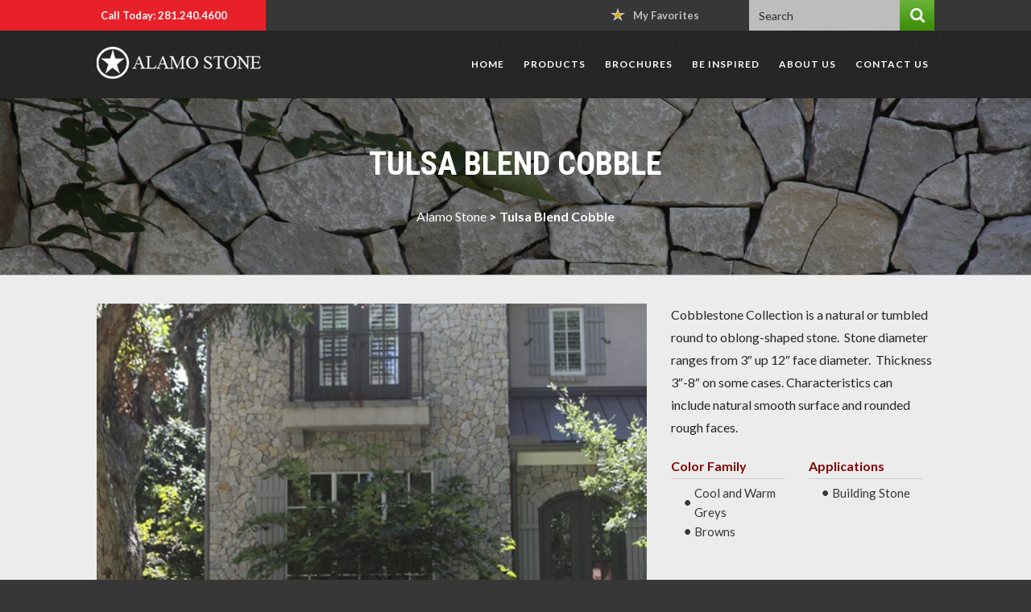

--- FILE ---
content_type: text/html; charset=UTF-8
request_url: https://alamostone.com/product/tulsa-blend-cobble/
body_size: 11317
content:
<!DOCTYPE html>
<!--[if IE 7]>
<html class="ie ie7" lang="en-US">
<![endif]-->
<!--[if IE 8]>
<html class="ie ie8" lang="en-US">
<![endif]-->
<!--[if !(IE 7) & !(IE 8)]><!-->
<html lang="en-US">
<!--<![endif]-->
<head>
<meta charset="UTF-8">
<meta name="viewport" content="width=device-width">
<title>Tulsa Blend Cobble - Alamo Stone</title>
<link rel="profile" href="http://gmpg.org/xfn/11">
<link rel="pingback" href="https://alamostone.com/xmlrpc.php">
<link rel="shortcut icon" href="https://alamostone.com/favicon.ico" type="image/x-icon" /><!-- Favi -->    
<!--include css script files etc.-->
<link rel="stylesheet" type="text/css" href='//alamostone.com/wp-content/cache/wpfc-minified/fi9y6e2l/6eb4k.css'/>
<link rel="stylesheet" type="text/css" href='//alamostone.com/wp-content/cache/wpfc-minified/f4jj10sa/6eb4k.css'/>
<link rel="stylesheet" type="text/css" href='//alamostone.com/wp-content/cache/wpfc-minified/lns3gy2v/6eb4k.css'/>
<link rel="stylesheet" type="text/css" href='//alamostone.com/wp-content/cache/wpfc-minified/3249dzng/6eb4k.css'/>
<link rel="stylesheet" href="//maxcdn.bootstrapcdn.com/font-awesome/4.7.0/css/font-awesome.min.css">
<!--<script type="text/javascript" src="https://alamostone.com/wp-content/themes/alamo/javascripts/jquery-1.9.1.min.js"></script>-->
<!--fancy box files-->
<link rel="stylesheet" type="text/css" href='//alamostone.com/wp-content/cache/wpfc-minified/d2kt5h46/6eb4k.css' media="screen" />
<meta name='robots' content='index, follow, max-image-preview:large, max-snippet:-1, max-video-preview:-1' />
<!-- This site is optimized with the Yoast SEO plugin v26.5 - https://yoast.com/wordpress/plugins/seo/ -->
<link rel="canonical" href="https://alamostone.com/product/tulsa-blend-cobble/" />
<meta property="og:locale" content="en_US" />
<meta property="og:type" content="article" />
<meta property="og:title" content="Tulsa Blend Cobble - Alamo Stone" />
<meta property="og:description" content="Cobblestone Collection is a natural or tumbled round to oblong-shaped stone.  Stone diameter ranges from 3&#8243; up 12&#8243; face diameter.  Thickness 3&#8243;-8&#8243; on some cases. Characteristics can include natural smooth surface and rounded rough faces." />
<meta property="og:url" content="https://alamostone.com/product/tulsa-blend-cobble/" />
<meta property="og:site_name" content="Alamo Stone" />
<meta property="article:publisher" content="https://www.facebook.com/stonebyalamo" />
<meta property="article:modified_time" content="2016-03-15T19:54:00+00:00" />
<meta property="og:image" content="https://alamostone.com/wp-content/uploads/2015/12/IMG_6790.jpg" />
<meta property="og:image:width" content="509" />
<meta property="og:image:height" content="340" />
<meta property="og:image:type" content="image/jpeg" />
<meta name="twitter:card" content="summary_large_image" />
<meta name="twitter:site" content="@stonebyalamo" />
<script type="application/ld+json" class="yoast-schema-graph">{"@context":"https://schema.org","@graph":[{"@type":"WebPage","@id":"https://alamostone.com/product/tulsa-blend-cobble/","url":"https://alamostone.com/product/tulsa-blend-cobble/","name":"Tulsa Blend Cobble - Alamo Stone","isPartOf":{"@id":"https://alamostone.com/#website"},"primaryImageOfPage":{"@id":"https://alamostone.com/product/tulsa-blend-cobble/#primaryimage"},"image":{"@id":"https://alamostone.com/product/tulsa-blend-cobble/#primaryimage"},"thumbnailUrl":"https://alamostone.com/wp-content/uploads/2015/12/IMG_6790.jpg","datePublished":"2015-12-16T15:35:37+00:00","dateModified":"2016-03-15T19:54:00+00:00","breadcrumb":{"@id":"https://alamostone.com/product/tulsa-blend-cobble/#breadcrumb"},"inLanguage":"en-US","potentialAction":[{"@type":"ReadAction","target":["https://alamostone.com/product/tulsa-blend-cobble/"]}]},{"@type":"ImageObject","inLanguage":"en-US","@id":"https://alamostone.com/product/tulsa-blend-cobble/#primaryimage","url":"https://alamostone.com/wp-content/uploads/2015/12/IMG_6790.jpg","contentUrl":"https://alamostone.com/wp-content/uploads/2015/12/IMG_6790.jpg","width":509,"height":340},{"@type":"BreadcrumbList","@id":"https://alamostone.com/product/tulsa-blend-cobble/#breadcrumb","itemListElement":[{"@type":"ListItem","position":1,"name":"Home","item":"https://alamostone.com/"},{"@type":"ListItem","position":2,"name":"Tulsa Blend Cobble"}]},{"@type":"WebSite","@id":"https://alamostone.com/#website","url":"https://alamostone.com/","name":"Alamo Stone","description":"","potentialAction":[{"@type":"SearchAction","target":{"@type":"EntryPoint","urlTemplate":"https://alamostone.com/?s={search_term_string}"},"query-input":{"@type":"PropertyValueSpecification","valueRequired":true,"valueName":"search_term_string"}}],"inLanguage":"en-US"}]}</script>
<!-- / Yoast SEO plugin. -->
<link rel="alternate" title="oEmbed (JSON)" type="application/json+oembed" href="https://alamostone.com/wp-json/oembed/1.0/embed?url=https%3A%2F%2Falamostone.com%2Fproduct%2Ftulsa-blend-cobble%2F" />
<link rel="alternate" title="oEmbed (XML)" type="text/xml+oembed" href="https://alamostone.com/wp-json/oembed/1.0/embed?url=https%3A%2F%2Falamostone.com%2Fproduct%2Ftulsa-blend-cobble%2F&#038;format=xml" />
<style id='wp-img-auto-sizes-contain-inline-css' type='text/css'>
img:is([sizes=auto i],[sizes^="auto," i]){contain-intrinsic-size:3000px 1500px}
/*# sourceURL=wp-img-auto-sizes-contain-inline-css */
</style>
<style id='wp-block-library-inline-css' type='text/css'>
:root{--wp-block-synced-color:#7a00df;--wp-block-synced-color--rgb:122,0,223;--wp-bound-block-color:var(--wp-block-synced-color);--wp-editor-canvas-background:#ddd;--wp-admin-theme-color:#007cba;--wp-admin-theme-color--rgb:0,124,186;--wp-admin-theme-color-darker-10:#006ba1;--wp-admin-theme-color-darker-10--rgb:0,107,160.5;--wp-admin-theme-color-darker-20:#005a87;--wp-admin-theme-color-darker-20--rgb:0,90,135;--wp-admin-border-width-focus:2px}@media (min-resolution:192dpi){:root{--wp-admin-border-width-focus:1.5px}}.wp-element-button{cursor:pointer}:root .has-very-light-gray-background-color{background-color:#eee}:root .has-very-dark-gray-background-color{background-color:#313131}:root .has-very-light-gray-color{color:#eee}:root .has-very-dark-gray-color{color:#313131}:root .has-vivid-green-cyan-to-vivid-cyan-blue-gradient-background{background:linear-gradient(135deg,#00d084,#0693e3)}:root .has-purple-crush-gradient-background{background:linear-gradient(135deg,#34e2e4,#4721fb 50%,#ab1dfe)}:root .has-hazy-dawn-gradient-background{background:linear-gradient(135deg,#faaca8,#dad0ec)}:root .has-subdued-olive-gradient-background{background:linear-gradient(135deg,#fafae1,#67a671)}:root .has-atomic-cream-gradient-background{background:linear-gradient(135deg,#fdd79a,#004a59)}:root .has-nightshade-gradient-background{background:linear-gradient(135deg,#330968,#31cdcf)}:root .has-midnight-gradient-background{background:linear-gradient(135deg,#020381,#2874fc)}:root{--wp--preset--font-size--normal:16px;--wp--preset--font-size--huge:42px}.has-regular-font-size{font-size:1em}.has-larger-font-size{font-size:2.625em}.has-normal-font-size{font-size:var(--wp--preset--font-size--normal)}.has-huge-font-size{font-size:var(--wp--preset--font-size--huge)}.has-text-align-center{text-align:center}.has-text-align-left{text-align:left}.has-text-align-right{text-align:right}.has-fit-text{white-space:nowrap!important}#end-resizable-editor-section{display:none}.aligncenter{clear:both}.items-justified-left{justify-content:flex-start}.items-justified-center{justify-content:center}.items-justified-right{justify-content:flex-end}.items-justified-space-between{justify-content:space-between}.screen-reader-text{border:0;clip-path:inset(50%);height:1px;margin:-1px;overflow:hidden;padding:0;position:absolute;width:1px;word-wrap:normal!important}.screen-reader-text:focus{background-color:#ddd;clip-path:none;color:#444;display:block;font-size:1em;height:auto;left:5px;line-height:normal;padding:15px 23px 14px;text-decoration:none;top:5px;width:auto;z-index:100000}html :where(.has-border-color){border-style:solid}html :where([style*=border-top-color]){border-top-style:solid}html :where([style*=border-right-color]){border-right-style:solid}html :where([style*=border-bottom-color]){border-bottom-style:solid}html :where([style*=border-left-color]){border-left-style:solid}html :where([style*=border-width]){border-style:solid}html :where([style*=border-top-width]){border-top-style:solid}html :where([style*=border-right-width]){border-right-style:solid}html :where([style*=border-bottom-width]){border-bottom-style:solid}html :where([style*=border-left-width]){border-left-style:solid}html :where(img[class*=wp-image-]){height:auto;max-width:100%}:where(figure){margin:0 0 1em}html :where(.is-position-sticky){--wp-admin--admin-bar--position-offset:var(--wp-admin--admin-bar--height,0px)}@media screen and (max-width:600px){html :where(.is-position-sticky){--wp-admin--admin-bar--position-offset:0px}}
/*# sourceURL=wp-block-library-inline-css */
</style><style id='global-styles-inline-css' type='text/css'>
:root{--wp--preset--aspect-ratio--square: 1;--wp--preset--aspect-ratio--4-3: 4/3;--wp--preset--aspect-ratio--3-4: 3/4;--wp--preset--aspect-ratio--3-2: 3/2;--wp--preset--aspect-ratio--2-3: 2/3;--wp--preset--aspect-ratio--16-9: 16/9;--wp--preset--aspect-ratio--9-16: 9/16;--wp--preset--color--black: #000000;--wp--preset--color--cyan-bluish-gray: #abb8c3;--wp--preset--color--white: #ffffff;--wp--preset--color--pale-pink: #f78da7;--wp--preset--color--vivid-red: #cf2e2e;--wp--preset--color--luminous-vivid-orange: #ff6900;--wp--preset--color--luminous-vivid-amber: #fcb900;--wp--preset--color--light-green-cyan: #7bdcb5;--wp--preset--color--vivid-green-cyan: #00d084;--wp--preset--color--pale-cyan-blue: #8ed1fc;--wp--preset--color--vivid-cyan-blue: #0693e3;--wp--preset--color--vivid-purple: #9b51e0;--wp--preset--gradient--vivid-cyan-blue-to-vivid-purple: linear-gradient(135deg,rgb(6,147,227) 0%,rgb(155,81,224) 100%);--wp--preset--gradient--light-green-cyan-to-vivid-green-cyan: linear-gradient(135deg,rgb(122,220,180) 0%,rgb(0,208,130) 100%);--wp--preset--gradient--luminous-vivid-amber-to-luminous-vivid-orange: linear-gradient(135deg,rgb(252,185,0) 0%,rgb(255,105,0) 100%);--wp--preset--gradient--luminous-vivid-orange-to-vivid-red: linear-gradient(135deg,rgb(255,105,0) 0%,rgb(207,46,46) 100%);--wp--preset--gradient--very-light-gray-to-cyan-bluish-gray: linear-gradient(135deg,rgb(238,238,238) 0%,rgb(169,184,195) 100%);--wp--preset--gradient--cool-to-warm-spectrum: linear-gradient(135deg,rgb(74,234,220) 0%,rgb(151,120,209) 20%,rgb(207,42,186) 40%,rgb(238,44,130) 60%,rgb(251,105,98) 80%,rgb(254,248,76) 100%);--wp--preset--gradient--blush-light-purple: linear-gradient(135deg,rgb(255,206,236) 0%,rgb(152,150,240) 100%);--wp--preset--gradient--blush-bordeaux: linear-gradient(135deg,rgb(254,205,165) 0%,rgb(254,45,45) 50%,rgb(107,0,62) 100%);--wp--preset--gradient--luminous-dusk: linear-gradient(135deg,rgb(255,203,112) 0%,rgb(199,81,192) 50%,rgb(65,88,208) 100%);--wp--preset--gradient--pale-ocean: linear-gradient(135deg,rgb(255,245,203) 0%,rgb(182,227,212) 50%,rgb(51,167,181) 100%);--wp--preset--gradient--electric-grass: linear-gradient(135deg,rgb(202,248,128) 0%,rgb(113,206,126) 100%);--wp--preset--gradient--midnight: linear-gradient(135deg,rgb(2,3,129) 0%,rgb(40,116,252) 100%);--wp--preset--font-size--small: 13px;--wp--preset--font-size--medium: 20px;--wp--preset--font-size--large: 36px;--wp--preset--font-size--x-large: 42px;--wp--preset--spacing--20: 0.44rem;--wp--preset--spacing--30: 0.67rem;--wp--preset--spacing--40: 1rem;--wp--preset--spacing--50: 1.5rem;--wp--preset--spacing--60: 2.25rem;--wp--preset--spacing--70: 3.38rem;--wp--preset--spacing--80: 5.06rem;--wp--preset--shadow--natural: 6px 6px 9px rgba(0, 0, 0, 0.2);--wp--preset--shadow--deep: 12px 12px 50px rgba(0, 0, 0, 0.4);--wp--preset--shadow--sharp: 6px 6px 0px rgba(0, 0, 0, 0.2);--wp--preset--shadow--outlined: 6px 6px 0px -3px rgb(255, 255, 255), 6px 6px rgb(0, 0, 0);--wp--preset--shadow--crisp: 6px 6px 0px rgb(0, 0, 0);}:where(.is-layout-flex){gap: 0.5em;}:where(.is-layout-grid){gap: 0.5em;}body .is-layout-flex{display: flex;}.is-layout-flex{flex-wrap: wrap;align-items: center;}.is-layout-flex > :is(*, div){margin: 0;}body .is-layout-grid{display: grid;}.is-layout-grid > :is(*, div){margin: 0;}:where(.wp-block-columns.is-layout-flex){gap: 2em;}:where(.wp-block-columns.is-layout-grid){gap: 2em;}:where(.wp-block-post-template.is-layout-flex){gap: 1.25em;}:where(.wp-block-post-template.is-layout-grid){gap: 1.25em;}.has-black-color{color: var(--wp--preset--color--black) !important;}.has-cyan-bluish-gray-color{color: var(--wp--preset--color--cyan-bluish-gray) !important;}.has-white-color{color: var(--wp--preset--color--white) !important;}.has-pale-pink-color{color: var(--wp--preset--color--pale-pink) !important;}.has-vivid-red-color{color: var(--wp--preset--color--vivid-red) !important;}.has-luminous-vivid-orange-color{color: var(--wp--preset--color--luminous-vivid-orange) !important;}.has-luminous-vivid-amber-color{color: var(--wp--preset--color--luminous-vivid-amber) !important;}.has-light-green-cyan-color{color: var(--wp--preset--color--light-green-cyan) !important;}.has-vivid-green-cyan-color{color: var(--wp--preset--color--vivid-green-cyan) !important;}.has-pale-cyan-blue-color{color: var(--wp--preset--color--pale-cyan-blue) !important;}.has-vivid-cyan-blue-color{color: var(--wp--preset--color--vivid-cyan-blue) !important;}.has-vivid-purple-color{color: var(--wp--preset--color--vivid-purple) !important;}.has-black-background-color{background-color: var(--wp--preset--color--black) !important;}.has-cyan-bluish-gray-background-color{background-color: var(--wp--preset--color--cyan-bluish-gray) !important;}.has-white-background-color{background-color: var(--wp--preset--color--white) !important;}.has-pale-pink-background-color{background-color: var(--wp--preset--color--pale-pink) !important;}.has-vivid-red-background-color{background-color: var(--wp--preset--color--vivid-red) !important;}.has-luminous-vivid-orange-background-color{background-color: var(--wp--preset--color--luminous-vivid-orange) !important;}.has-luminous-vivid-amber-background-color{background-color: var(--wp--preset--color--luminous-vivid-amber) !important;}.has-light-green-cyan-background-color{background-color: var(--wp--preset--color--light-green-cyan) !important;}.has-vivid-green-cyan-background-color{background-color: var(--wp--preset--color--vivid-green-cyan) !important;}.has-pale-cyan-blue-background-color{background-color: var(--wp--preset--color--pale-cyan-blue) !important;}.has-vivid-cyan-blue-background-color{background-color: var(--wp--preset--color--vivid-cyan-blue) !important;}.has-vivid-purple-background-color{background-color: var(--wp--preset--color--vivid-purple) !important;}.has-black-border-color{border-color: var(--wp--preset--color--black) !important;}.has-cyan-bluish-gray-border-color{border-color: var(--wp--preset--color--cyan-bluish-gray) !important;}.has-white-border-color{border-color: var(--wp--preset--color--white) !important;}.has-pale-pink-border-color{border-color: var(--wp--preset--color--pale-pink) !important;}.has-vivid-red-border-color{border-color: var(--wp--preset--color--vivid-red) !important;}.has-luminous-vivid-orange-border-color{border-color: var(--wp--preset--color--luminous-vivid-orange) !important;}.has-luminous-vivid-amber-border-color{border-color: var(--wp--preset--color--luminous-vivid-amber) !important;}.has-light-green-cyan-border-color{border-color: var(--wp--preset--color--light-green-cyan) !important;}.has-vivid-green-cyan-border-color{border-color: var(--wp--preset--color--vivid-green-cyan) !important;}.has-pale-cyan-blue-border-color{border-color: var(--wp--preset--color--pale-cyan-blue) !important;}.has-vivid-cyan-blue-border-color{border-color: var(--wp--preset--color--vivid-cyan-blue) !important;}.has-vivid-purple-border-color{border-color: var(--wp--preset--color--vivid-purple) !important;}.has-vivid-cyan-blue-to-vivid-purple-gradient-background{background: var(--wp--preset--gradient--vivid-cyan-blue-to-vivid-purple) !important;}.has-light-green-cyan-to-vivid-green-cyan-gradient-background{background: var(--wp--preset--gradient--light-green-cyan-to-vivid-green-cyan) !important;}.has-luminous-vivid-amber-to-luminous-vivid-orange-gradient-background{background: var(--wp--preset--gradient--luminous-vivid-amber-to-luminous-vivid-orange) !important;}.has-luminous-vivid-orange-to-vivid-red-gradient-background{background: var(--wp--preset--gradient--luminous-vivid-orange-to-vivid-red) !important;}.has-very-light-gray-to-cyan-bluish-gray-gradient-background{background: var(--wp--preset--gradient--very-light-gray-to-cyan-bluish-gray) !important;}.has-cool-to-warm-spectrum-gradient-background{background: var(--wp--preset--gradient--cool-to-warm-spectrum) !important;}.has-blush-light-purple-gradient-background{background: var(--wp--preset--gradient--blush-light-purple) !important;}.has-blush-bordeaux-gradient-background{background: var(--wp--preset--gradient--blush-bordeaux) !important;}.has-luminous-dusk-gradient-background{background: var(--wp--preset--gradient--luminous-dusk) !important;}.has-pale-ocean-gradient-background{background: var(--wp--preset--gradient--pale-ocean) !important;}.has-electric-grass-gradient-background{background: var(--wp--preset--gradient--electric-grass) !important;}.has-midnight-gradient-background{background: var(--wp--preset--gradient--midnight) !important;}.has-small-font-size{font-size: var(--wp--preset--font-size--small) !important;}.has-medium-font-size{font-size: var(--wp--preset--font-size--medium) !important;}.has-large-font-size{font-size: var(--wp--preset--font-size--large) !important;}.has-x-large-font-size{font-size: var(--wp--preset--font-size--x-large) !important;}
/*# sourceURL=global-styles-inline-css */
</style>
<style id='classic-theme-styles-inline-css' type='text/css'>
/*! This file is auto-generated */
.wp-block-button__link{color:#fff;background-color:#32373c;border-radius:9999px;box-shadow:none;text-decoration:none;padding:calc(.667em + 2px) calc(1.333em + 2px);font-size:1.125em}.wp-block-file__button{background:#32373c;color:#fff;text-decoration:none}
/*# sourceURL=/wp-includes/css/classic-themes.min.css */
</style>
<script type="text/javascript" src="https://alamostone.com/wp-includes/js/jquery/jquery.min.js?ver=3.7.1" id="jquery-core-js"></script>
<script type="text/javascript" src="https://alamostone.com/wp-includes/js/jquery/jquery-migrate.min.js?ver=3.4.1" id="jquery-migrate-js"></script>
<link rel="https://api.w.org/" href="https://alamostone.com/wp-json/" /><link rel="EditURI" type="application/rsd+xml" title="RSD" href="https://alamostone.com/xmlrpc.php?rsd" />
<meta name="generator" content="WordPress 6.9" />
<link rel='shortlink' href='https://alamostone.com/?p=460' />
<script type="application/ld+json">{
"@context": "https://schema.org",
"@type": "HomeAndConstructionBusiness",
"name": "Alamo Stone",
"image": "https://alamostone.com/wp-content/themes/alamo/images/logo.png",
"@id": "",
"url": "https://alamostone.com/",
"telephone": "(281) 699-0506",
"address": {
"@type": "PostalAddress",
"streetAddress": "13020 S. Kirkwood",
"addressLocality": "Stafford",
"addressRegion": "TX",
"postalCode": "77477",
"addressCountry": "US"
},
"geo": {
"@type": "GeoCoordinates",
"latitude": 29.6293616,
"longitude": -95.5830617
},
"openingHoursSpecification": {
"@type": "OpeningHoursSpecification",
"dayOfWeek": [
"Monday",
"Tuesday",
"Wednesday",
"Thursday",
"Friday"
],
"opens": "07:00",
"closes": "16:00"
},
"sameAs": [
"https://www.facebook.com/stonebyalamo",
"https://www.instagram.com/stonebyalamo",
"https://www.youtube.com/channel/UCpnZweq8e6dUuUlJrNlt3hg",
"https://www.linkedin.com/company/alamo-stone-company/",
"https://twitter.com/stonebyalamo"
] 
}</script><link rel="icon" href="https://alamostone.com/wp-content/uploads/2020/09/cropped-Website-Icon-32x32.png" sizes="32x32" />
<link rel="icon" href="https://alamostone.com/wp-content/uploads/2020/09/cropped-Website-Icon-192x192.png" sizes="192x192" />
<link rel="apple-touch-icon" href="https://alamostone.com/wp-content/uploads/2020/09/cropped-Website-Icon-180x180.png" />
<meta name="msapplication-TileImage" content="https://alamostone.com/wp-content/uploads/2020/09/cropped-Website-Icon-270x270.png" />
<script>
$ = jQuery;
</script>
<!--jssor files-->
<script type="text/javascript" src="https://alamostone.com/wp-content/themes/alamo/javascripts/jssor.js"></script>
<script type="text/javascript" src="https://alamostone.com/wp-content/themes/alamo/javascripts/jssor.slider.js"></script>
<script type="text/javascript" src="https://alamostone.com/wp-content/themes/alamo/javascripts/jquery.fancybox.js?v=2.1.5"></script>
<!--Owl crousal files-->
<script src="https://alamostone.com/wp-content/themes/alamo/javascripts/owl.carousel.min.js"></script>
<link href='//alamostone.com/wp-content/cache/wpfc-minified/6mxzn7lx/6eb4k.css' rel="stylesheet">
<script src="https://alamostone.com/wp-content/themes/alamo/javascripts/isotope.pkgd.js"></script>
<!--favorities script-->
<link rel="stylesheet" href="//code.jquery.com/ui/1.11.4/themes/smoothness/jquery-ui.css">
<script src="//code.jquery.com/ui/1.11.4/jquery-ui.js"></script>
<script>
/****Disable right click and content selection***/
(function($){
$.fn.disableSelection = function() {
return this
.attr('unselectable', 'on')
.css('user-select', 'none')
.css('-moz-user-select', 'none')
.css('-khtml-user-select', 'none')
.css('-webkit-user-select', 'none')
.on('selectstart', false)
.on('contextmenu', false)
.off('keydown', false)
.off('mousedown', false);
};
$.fn.enableSelection = function() {
return this
.attr('unselectable', '')
.css('user-select', '')
.css('-moz-user-select', '')
.css('-khtml-user-select', '')
.css('-webkit-user-select', '')
.off('selectstart', false)
.off('contextmenu', false)
.off('keydown', false)
.off('mousedown', false);
};
})(jQuery);
var processing2 = 0;
var processing_remove = 0;
jQuery(document).ready(function(e) {
//$( "body").disableSelection();
$('img').on('dragstart', function(event) { event.preventDefault(); });
jQuery( ".datepicker" ).datepicker({
dateFormat: "mm-dd-yy"
});
jQuery(".favorities").click(function(e) {
if(processing2 == 0) {
processing2 = 1;
$(".processoverlay").removeClass("hide");
e.preventDefault();
var actPointer = $(this);
postID = $(this).attr("data-id");
jQuery.get( "/ajax/add_to_favorites.php", {post_id:postID} )
.done(function( data ) {
if(data=="Add to my Favorities") {
jQuery("#p"+postID).remove();
processing2 = 0;
jQuery(".processoverlay").addClass("hide");
} else {
jQuery.ajax({
url: "https://alamostone.com/ajax-append-favorities/", 
data: { post_id:postID } 
})
.done(function( data ) {
jQuery("#pointA").before(data);
jQuery('#p'+postID).bind('click', removeItem());
processing2 = 0;
$(".processoverlay").addClass("hide");
});
}
jQuery(actPointer).html(data);
jQuery('.favorities').toggleClass('blackbg');
});
}
});
});
</script>
<!--fancy box and general script-->
<script type="text/javascript">
$(document).ready(function() {
$('.fancyboxForm').fancybox({
openEffect  : 'none',
closeEffect : 'none',
beforeLoad: function(){
$.get( "https://alamostone.com/ajax-load-favorities/" )
.done(function( data ) {
$(".dynPro").html(data);
});
}
});
$('.fancybox').fancybox({
openEffect  : 'none',
closeEffect : 'none'
});
$(window).load(function() {
$('.showcase-popup').hide();
});
});
jQuery(document).ready(function($) {
$(".sb-slide1").click(function(){
$(".sb-menu1").slideToggle();
});
$(".remove_from_list").bind('click', removeItem());
});
function removeItem() {
$(".remove_from_list").click(function(e) {
if(processing_remove == 0) {
processing_remove = 1;
$(".processoverlay").removeClass("hide");
var actPointer = $(this);
var postID = $(this).attr("data-id");
$.get( "/ajax/add_to_favorites2.php", {post_id:postID} )
.done(function( data ) {
if(data == 1) {
$("#o"+postID).attr("src", "https://alamostone.com/wp-content/themes/alamo/images/subcat_whitestar.png");
$(actPointer).parent("li").remove();
processing_remove = 0;
$(".processoverlay").addClass("hide");
}
});
}
});	
}
</script>
<!--Owl crousal and gen script-->
<script>
$(document).ready(function(){
// Сarousel
var owl = $("#owl"); 
owl.owlCarousel({
items : 1,
loop:true,
autoplay:true,
autoplayTimeout:3000,
autoplayHoverPause:true,
smartSpeed : 500,
nav : true,
dots : false,
responsiveClass:true,
});
var owl = $("#owl2"); 
owl.owlCarousel({
items : 4,
loop:true,
autoplay:false,
autoplayTimeout:3000,
autoplayHoverPause:true,
smartSpeed : 500,
nav : true,
dots : false,
responsive:{
0:{
items:1
},
480:{
items:2
},
767:{
items:3
},
960:{
items:4
}
}
});
var owl = $("#owl3"); 
owl.owlCarousel({
items : 1,
loop:true,
autoplay:true,
autoplayTimeout:3000,
autoplayHoverPause:true,
smartSpeed : 500,
nav : true,
dots : false,
responsiveClass:true,
});
});
$(document).ready(function() {
$('#scrollTop').click(function(){
$('html, body').animate({scrollTop:$(document).height()}, 'slow');
return false;
});
});
</script>
<!--jssor script-->
<script>
jQuery(document).ready(function ($) {
var _SlideshowTransitions = [
{  $SlideOut: true, $Easing: { $Left: $JssorEasing$.$EaseInCubic, $Opacity: $JssorEasing$.$EaseLinear }, $Opacity: 1 }
];
var options = {
$AutoPlay: true,                                    //[Optional] Whether to auto play, to enable slideshow, this option must be set to true, default value is false
$AutoPlayInterval: 3000,                            //[Optional] Interval (in milliseconds) to go for next slide since the previous stopped if the slider is auto playing, default value is 3000
$PauseOnHover: 1,                                //[Optional] Whether to pause when mouse over if a slider is auto playing, 0 no pause, 1 pause for desktop, 2 pause for touch device, 3 pause for desktop and touch device, 4 freeze for desktop, 8 freeze for touch device, 12 freeze for desktop and touch device, default value is 1
$DragOrientation: 3,                                //[Optional] Orientation to drag slide, 0 no drag, 1 horizental, 2 vertical, 3 either, default value is 1 (Note that the $DragOrientation should be the same as $PlayOrientation when $DisplayPieces is greater than 1, or parking position is not 0)
$ArrowKeyNavigation: true,   			            //[Optional] Allows keyboard (arrow key) navigation or not, default value is false
$SlideDuration: 1200,                                //Specifies default duration (swipe) for slide in milliseconds
$SlideshowOptions: {                                //[Optional] Options to specify and enable slideshow or not
$Class: $JssorSlideshowRunner$,                 //[Required] Class to create instance of slideshow
$Transitions: _SlideshowTransitions,            //[Required] An array of slideshow transitions to play slideshow
$TransitionsOrder: 1,                           //[Optional] The way to choose transition to play slide, 1 Sequence, 0 Random
$ShowLink: true                                    //[Optional] Whether to bring slide link on top of the slider when slideshow is running, default value is false
},
$ArrowNavigatorOptions: {                       //[Optional] Options to specify and enable arrow navigator or not
$Class: $JssorArrowNavigator$,              //[Requried] Class to create arrow navigator instance
$ChanceToShow: 1                               //[Required] 0 Never, 1 Mouse Over, 2 Always
},
$ThumbnailNavigatorOptions: {                       //[Optional] Options to specify and enable thumbnail navigator or not
$Class: $JssorThumbnailNavigator$,              //[Required] Class to create thumbnail navigator instance
$ChanceToShow: 2,                               //[Required] 0 Never, 1 Mouse Over, 2 Always
$ActionMode: 1,                                 //[Optional] 0 None, 1 act by click, 2 act by mouse hover, 3 both, default value is 1
$SpacingX: 8,                                   //[Optional] Horizontal space between each thumbnail in pixel, default value is 0
$DisplayPieces: 3,                             //[Optional] Number of pieces to display, default value is 1
//$ParkingPosition: 360                          //[Optional] The offset position to park thumbnail
}
};
var jssor_slider1 = new $JssorSlider$("slider1_container", options);
//responsive code begin
//you can remove responsive code if you don't want the slider scales while window resizes
function ScaleSlider() {
var parentWidth = jssor_slider1.$Elmt.parentNode.clientWidth;
if (parentWidth)
jssor_slider1.$ScaleWidth(Math.max(Math.min(parentWidth, 800), 300));
else
window.setTimeout(ScaleSlider, 30);
}
ScaleSlider();
$(window).bind("load", ScaleSlider);
$(window).bind("resize", ScaleSlider);
$(window).bind("orientationchange", ScaleSlider);
//responsive code end
});
</script>
<script>
/*$(window).load(function(e) {
var $container = $('#prods'),
$checkboxes = $('#filters input');
$container.isotope({
itemSelector: '.small-pro'
});
$checkboxes.change(function(){
var filters = [];
$checkboxes.filter(':checked').each(function(){
filters.push( this.value );
});
filters = filters.join(', ');
$container.isotope({ filter: filters });
});
$('#shuffle').click(function(){
$container.isotope('shuffle');
});
var $items = $container.children();
});*/
</script> 
<style>
.banner {background: url(https://alamostone.com/wp-content/uploads/2015/12/banner-tbc.jpg) no-repeat center top;}
</style>
</head>
<body class="wp-singular product-template-default single single-product postid-460 wp-theme-alamo">
<!--Start Header here-->
<div id="fixed-top" class="sb-slide">
<span class="sb-toggle-right">
<div class="navicon-line"></div>
<div class="navicon-line"></div>
<div class="navicon-line"></div>
</span>
</div>
<div id="sb-site">
<div class="top-header">
<div class="row">
<div class="three columns">
<div class="top-left"><a href="tel:281.240.4600">Call Today: 281.240.4600</a></div>
</div>
<div class="nine columns">
<div class="post-search">
<form role="search" method="get" id="searchform" action="https://alamostone.com">
<input type="text" value="" name="s" id="s" placeholder="Search" >
<input type="submit"  id="searchsubmit" value="" >
</form>
</div>
<div class="top-right">
<ul>
<li class="first"><a href="#"><img src="https://alamostone.com/wp-content/themes/alamo/images/top_star.png" alt="" >My Favorites</a>
<ul id="fav_list">
<!--<li class="last" id="pointA"><a class="fancyboxForm fav_btn" href="#email-list">
Email this List
</a></li>-->
<!---<li class="last"><a class="fancyboxForm fav_btn" href="#schedule-person">
Schedule to see in person
</a></li>--->
</ul>
</li>
<!---<li class="li_req"><a class="fancybox" href="#request-quote">Request a Quote</a></li>--->
<!--<li><a class="fancybox" href="#request-catalog">Request a Catalog </a></li>
<li class="last"><a href="#">Product Brochures</a></li>-->
</ul>	
</div>
<!--<div class="top-right top-right2">
<ul>
<li class="first"><a href="#"><img src="https://alamostone.com/wp-content/themes/alamo/images/top_star.png" alt="" >My Favorites</a>
<ul>
There is not product in your favorties.                                
</ul>
</li>
</ul>
<div class="sb-slide1">
<div class="navicon-line"></div>
<div class="navicon-line"></div>
<div class="navicon-line"></div>
</div>
<ul class="sb-menu1">
<li><a class="fancybox" href="#request-quote">Request a Quote</a></li>
<li><a class="fancybox" href="#request-catalog">Request a Catalog</a></li>
<li><a href="#">Product Brochures</a></li>
</ul>
</div>-->
</div>
</div>
</div>
<div class="header">
<div class="row">
<div class="three columns">
<div class="logo"><a href="https://alamostone.com"><img src="https://alamostone.com/wp-content/themes/alamo/images/logo.png" alt="" ></a></div>
</div>
<div class="nine columns">
<div class="top-menu"><ul id="menu-top-menu" class="menu"><li id="menu-item-42" class="first menu-item menu-item-type-post_type menu-item-object-page menu-item-home menu-item-42"><a href="https://alamostone.com/">Home</a></li>
<li id="menu-item-43" class="menu-item menu-item-type-post_type menu-item-object-page menu-item-43"><a href="https://alamostone.com/products/">Products</a></li>
<li id="menu-item-12381" class="menu-item menu-item-type-post_type menu-item-object-page menu-item-12381"><a href="https://alamostone.com/products/brochures/">Brochures</a></li>
<li id="menu-item-44" class="menu-item menu-item-type-post_type menu-item-object-page menu-item-44"><a href="https://alamostone.com/showcase/">Be Inspired</a></li>
<li id="menu-item-40" class="menu-item menu-item-type-post_type menu-item-object-page menu-item-40"><a href="https://alamostone.com/about-us/">About Us</a></li>
<li id="menu-item-41" class="last menu-item menu-item-type-post_type menu-item-object-page menu-item-41"><a href="https://alamostone.com/contact/">Contact Us</a></li>
</ul></div>            </div>
</div>	
</div>   
<!--end Header here-->
<style>
.overlay { 
padding-bottom:60px;
}
</style>
<div class="banner">
<div class="overlay">
<div class="row">
<div class="twelve columns">
<h1>Tulsa Blend Cobble</h1>
<ul>
<li>
<!-- Breadcrumb NavXT 7.5.0 -->
<span typeof="v:Breadcrumb"><a rel="v:url" property="v:title" title="Go to Alamo Stone." href="https://alamostone.com" class="home">Alamo Stone</a></span> &gt; <span typeof="v:Breadcrumb"><span property="v:title">Tulsa Blend Cobble</span></span>    			</li>
</ul>
</div>
</div>	
</div>
</div>
<div class="main-content">
<div class="row">
<div class="eight columns">
<div>
<div id="slider1_container" style="position: relative; top: 0px; left: 0px; width: 509px; height: 456px; background: #fff; overflow: hidden;">
<!-- Slides Container -->
<div u="slides" style=" position: absolute; cursor:move; left: 0px; top: 0px; width: 509px; height: 340px; overflow: hidden;">
<div>
<img u="image" src="https://alamostone.com/wp-content/uploads/2015/12/IMG_6785.jpg" />
<img u="thumb" src="https://alamostone.com/wp-content/uploads/2015/12/IMG_6785-163x109.jpg" />
</div>
<div>
<img u="image" src="https://alamostone.com/wp-content/uploads/2015/12/IMG_6786.jpg" />
<img u="thumb" src="https://alamostone.com/wp-content/uploads/2015/12/IMG_6786-163x109.jpg" />
</div>
<div>
<img u="image" src="https://alamostone.com/wp-content/uploads/2015/12/IMG_6787.jpg" />
<img u="thumb" src="https://alamostone.com/wp-content/uploads/2015/12/IMG_6787-163x109.jpg" />
</div>
<div>
<img u="image" src="https://alamostone.com/wp-content/uploads/2015/12/IMG_6788.jpg" />
<img u="thumb" src="https://alamostone.com/wp-content/uploads/2015/12/IMG_6788-163x109.jpg" />
</div>
<div>
<img u="image" src="https://alamostone.com/wp-content/uploads/2015/12/IMG_6789.jpg" />
<img u="thumb" src="https://alamostone.com/wp-content/uploads/2015/12/IMG_6789-163x109.jpg" />
</div>
<div>
<img u="image" src="https://alamostone.com/wp-content/uploads/2015/12/IMG_6790.jpg" />
<img u="thumb" src="https://alamostone.com/wp-content/uploads/2015/12/IMG_6790-163x109.jpg" />
</div>
<div>
<img u="image" src="https://alamostone.com/wp-content/uploads/2015/12/IMG_6791.jpg" />
<img u="thumb" src="https://alamostone.com/wp-content/uploads/2015/12/IMG_6791-163x109.jpg" />
</div>
</div>
<!-- Arrow Left -->
<span u="arrowleft" class="jssora05l" style="top: 158px; left: 8px;"></span>
<!-- Arrow Right -->
<span u="arrowright" class="jssora05r" style="top: 158px; right: 8px"></span>
<!-- thumbnail navigator container -->
<div u="thumbnavigator" class="jssort01" style="left: 0px; bottom: 0px;">
<!-- Thumbnail Item Skin Begin -->
<div u="slides" style="cursor: default;">
<div u="prototype" class="p">
<div class=w><div u="thumbnailtemplate" class="t"></div></div>
<div class=c></div>
</div>
</div>
<!-- Thumbnail Item Skin End -->
</div>
</div>
</div>
</div>
<div class="four columns">
<div class="indv-right">
<p>Cobblestone Collection is a natural or tumbled round to oblong-shaped stone.  Stone diameter ranges from 3&#8243; up 12&#8243; face diameter.  Thickness 3&#8243;-8&#8243; on some cases.  Characteristics can include natural smooth surface and rounded rough faces.</p>
<div class="indv-uses">
<div class="row">
<div class="six columns">
<h6>Color Family</h6>
<ul>
<li>Cool and Warm Greys</li><li>Browns</li>                            </ul>
</div>
<div class="six columns">
<h6>Applications</h6>
<ul>
<li>Building Stone</li>                            </ul>
</div>
</div><div class="row">                        </div>
</div>
<div class="uses-favorit">
<a class="favorities  " href="#" data-id="460">
Add to my Favorities                            </a>
<!--<a href="https://alamostone.com/contact/">schedule to come see</a>-->
<a href="https://alamostone.com/product-cat/cobblestone/">back to collection</a>
</div>
</div>
</div>
</div>
<div class="row">
<div class="twelve columns">
<h2 style="margin-top:25px;">this not the one? check out these similar stones:</h2>
<img class="aboutstar" src="https://alamostone.com/wp-content/themes/alamo/images/aboutus_star_img.png" alt="" >	
<div class="prods">
<!-- begin custom related loop, isa --> 
<ul>                        <div class="small-pro">
<div class="pad10">
<a href="https://alamostone.com/product/westchester-cottage/">
<img width="400" height="304" src="https://alamostone.com/wp-content/uploads/2015/12/Westchester-Cottage-Cobble-2-400x304.jpg" class="attachment-thumbnail size-thumbnail wp-post-image" alt="" decoding="async" loading="lazy" />                            <h4>Westchester Cottage <span></span></h4>
</a>
</div>
</div>
<div class="small-pro">
<div class="pad10">
<a href="https://alamostone.com/product/mission-cobbles/">
<img width="400" height="304" src="https://alamostone.com/wp-content/uploads/2015/12/mission-cream-cobble-IMG_5114-400x304.jpg" class="attachment-thumbnail size-thumbnail wp-post-image" alt="" decoding="async" loading="lazy" />                            <h4>Mission Cobbles <span></span></h4>
</a>
</div>
</div>
<div class="small-pro">
<div class="pad10">
<a href="https://alamostone.com/product/cobblecreek-cobbles/">
<img width="400" height="304" src="https://alamostone.com/wp-content/uploads/2015/12/cobble-creek-cobbleIMG_5125-400x304.jpg" class="attachment-thumbnail size-thumbnail wp-post-image" alt="" decoding="async" loading="lazy" />                            <h4>Cobblecreek Cobbles <span></span></h4>
</a>
</div>
</div>
<div class="small-pro">
<div class="pad10">
<a href="https://alamostone.com/product/santa-monica-cobbles/">
<img width="400" height="304" src="https://alamostone.com/wp-content/uploads/2015/12/santa-monica-cobble-IMG_5135-400x304.jpg" class="attachment-thumbnail size-thumbnail wp-post-image" alt="" decoding="async" loading="lazy" />                            <h4>Santa Monica Cobbles <span></span></h4>
</a>
</div>
</div>
</ul>                    <!-- end custom related loop, isa -->
</div>
</div>
</div>
</div>
<!--	* Start Catalog Popup  *	-->       
<div class="popup" id="request-catalog">
<div class="pop-content">
<h1>Request an Alamo Stone Catalog</h1>
<p>Please fill out the form below to receive an Alamo Stone Product Catalog. Note: Fields marked with a * (star) are required. If you experience any difficulties with this form, you may email: <a href="mailto:sales@alamostone.com">sales@alamostone.com</a>.</p>
[contact-form-7 id="180" title="Request a Catalog"]    </div>
</div>
<!--	* End Catalog Popup  *	-->
<!--	* Start Quote Popup  *	-->       
<div class="popup" id="request-quote">
<div class="pop-content">
<h1>Request an Alamo Stone Quote</h1>
<p>Please fill out the form below to submit a quote request. Note: Fields marked with a * (star) are required. If you experience any difficulties with this form, you may email: <a href="mailto:sales@alamostone.com">sales@alamostone.com</a>.</p>
[contact-form-7 id="181" title="Request a Quote"]    </div>
</div>
<!--	* End Quote Popup  *	-->
<!--	* Start Schedule Popup  *	-->       
<div class="popup" id="schedule-person">
<div class="pop-content">
<h1>Schedule to see my favorites at alamo stone</h1>
<div class="dynPro"></div>
[contact-form-7 id="3420" title="Schedule Person"]    </div>
</div>
<!--	* End Schedule Popup  *	-->
<!--	* Start email-list Popup  *	-->       
<div class="popup" id="email-list">
<div class="pop-content">
<h1>Email this List</h1>
<div class="dynPro"></div>
[contact-form-7 id="3421" title="Email this List"]    </div>
</div>
<!--	* End email-list Popup  *	-->
<!--Start footer here-->
<div class="footer">
<div class="row">
<div class="ft-star"><img src="https://alamostone.com/wp-content/themes/alamo/images/ft_star.png" alt="" ></div>
<div class="five columns">
<div class="ft-about ftb1">
<div class="ft-content">
<h6>about</h6>
<ul id="menu-about-menu" class="left"><li id="menu-item-7913" class="menu-item menu-item-type-post_type menu-item-object-page menu-item-7913"><a href="https://alamostone.com/about-us/">Our History</a></li>
<li id="menu-item-9618" class="menu-item menu-item-type-post_type menu-item-object-page menu-item-9618"><a href="https://alamostone.com/products/">Products</a></li>
<li id="menu-item-9205" class="menu-item menu-item-type-post_type menu-item-object-page menu-item-9205"><a href="https://alamostone.com/our-locations/">Our Locations</a></li>
<li id="menu-item-109" class="menu-item menu-item-type-post_type menu-item-object-page menu-item-109"><a href="https://alamostone.com/contact/">Contact Us</a></li>
<li id="menu-item-12180" class="menu-item menu-item-type-post_type menu-item-object-page menu-item-12180"><a href="https://alamostone.com/about-us/faqs/">FAQs</a></li>
</ul>                    <!--<ul class="left">
<li><a href="#">Our History</a></li>
<li><a href="#">Product Brochures</a></li>
<li><a href="#">Request a Quote</a></li>
<li><a href="#">Videos</a></li>
<li><a class="fancybox" href="#request-catalog">Request a Catalog</a></li>
<li><a href="#">Careers</a></li>
<li class="blank">&nbsp;</li>
<li><a href="#">Contact Us</a></li>
</ul>-->
<!--<div class="seprat-95"></div>-->
<h6>our showroom</h6>
<ul>
<li>STAFFORD SHOWROOM</br>13020 S Kirkwood Rd, Stafford, TX 77477</li>
<li>Phone (281) 240-4600 | Toll-Free (800) 501-0803 | Fax (281) 240-4604</li>
<li>Monday to Friday: 7am - 4pm<br /></li>
</ul>
<iframe src="https://www.google.com/maps/embed?pb=!1m14!1m8!1m3!1d13872.504922437485!2d-95.5833068!3d29.6290768!3m2!1i1024!2i768!4f13.1!3m3!1m2!1s0x0%3A0x420791af0f40765f!2sAlamo+Stone+Company!5e0!3m2!1sen!2s!4v1507360836816" width="100%" height="215" frameborder="0" style="border:8px solid #fff;" allowfullscreen></iframe>
</div>	
</div>
</div>
<div class="two columns">
<!--<div class="ft-star"><img src="https://alamostone.com/wp-content/themes/alamo/images/ft_star.png" alt="" ></div>-->
</div>
<div class="five columns">
<div class="ft-about ftb1">
<div class="ft-content">
<h6>products</h6>
<ul id="menu-footer-menu" class="left"><li id="menu-item-12151" class="menu-item menu-item-type-taxonomy menu-item-object-product-cat menu-item-12151"><a href="https://alamostone.com/product-cat/building-stone/">Building Stone</a></li>
<li id="menu-item-12152" class="menu-item menu-item-type-taxonomy menu-item-object-product-cat menu-item-12152"><a href="https://alamostone.com/product-cat/wall-cladding/">Wall Cladding</a></li>
<li id="menu-item-12153" class="menu-item menu-item-type-taxonomy menu-item-object-product-cat menu-item-12153"><a href="https://alamostone.com/product-cat/landscaping/">Landscaping</a></li>
<li id="menu-item-12154" class="menu-item menu-item-type-taxonomy menu-item-object-product-cat menu-item-12154"><a href="https://alamostone.com/product-cat/custom-stone-designs/">Custom Stone Designs</a></li>
<li id="menu-item-12155" class="menu-item menu-item-type-taxonomy menu-item-object-product-cat menu-item-12155"><a href="https://alamostone.com/product-cat/flooring-mosaics-glass-indoor/">Indoor Flooring</a></li>
<li id="menu-item-12156" class="menu-item menu-item-type-taxonomy menu-item-object-product-cat menu-item-12156"><a href="https://alamostone.com/product-cat/outdoor-flooring/">Outdoor Flooring</a></li>
<li id="menu-item-12157" class="menu-item menu-item-type-taxonomy menu-item-object-product-cat menu-item-12157"><a href="https://alamostone.com/product-cat/indoor-porcelain/">Indoor Porcelain</a></li>
<li id="menu-item-12158" class="menu-item menu-item-type-taxonomy menu-item-object-product-cat menu-item-12158"><a href="https://alamostone.com/product-cat/porcelain/">Porcelain Pavers</a></li>
<li id="menu-item-12159" class="menu-item menu-item-type-taxonomy menu-item-object-product-cat menu-item-12159"><a href="https://alamostone.com/product-cat/masonry-supplies-sealers/">Masonry Supplies &amp; Sealers</a></li>
</ul>										<h6>Alamo Stone is a proud member of </h6>
<img src="https://alamostone.com/wp-content/uploads/2025/11/ASI-NSI-for-iFrame-2.png" width="400" height="150" />
</div>	
</div>
</div>
</div>
<div class="row">
<div class="five columns">
<div class="ft-about ftb2">
<div class="ft-content ftc2">
</div>	
</div>
</div>
<div class="two columns">
&nbsp;
</div>
<div class="five columns">
<div class="ft-about ftb2">
</div>
</div>
</div>
<div class="ft-bottom">
<div class="row">
<div class="eight columns">
<div class="copyright">Copyright 2025, Alamo Stone. All rights reserved.</div>
</div>
<div class="four columns">
<!--<a taget="_blank" href="https://www.houzz.com/pro/alamostoneco/alamo-stone-co"><img style="margin-bottom: 20px;" src="//d.pr/i/IrEI+"></a>-->
<div class="share-icons">
<ul>
<li><a href="https://www.facebook.com/stonebyalamo"><i class="fa fa-facebook"></i></a></li>
<li><a href="https://twitter.com/stonebyalamo"><i class="fa fa-twitter"></i></a></li>
<li><a href="https://www.linkedin.com/company/alamostone"><i class="fa fa-linkedin"></i></a></li>
<li><a href="https://www.instagram.com/stonebyalamo"><i class="fa fa-instagram"></i></a></li>
</ul>
</div>
</div>
</div>
</div>
</div>    
</div>
<div class="sb-slidebar sb-right">
<nav class=" "><ul id="menu-top-menu-1" class="sb-menu"><li class="first menu-item menu-item-type-post_type menu-item-object-page menu-item-home menu-item-42"><a href="https://alamostone.com/">Home</a></li>
<li class="menu-item menu-item-type-post_type menu-item-object-page menu-item-43"><a href="https://alamostone.com/products/">Products</a></li>
<li class="menu-item menu-item-type-post_type menu-item-object-page menu-item-12381"><a href="https://alamostone.com/products/brochures/">Brochures</a></li>
<li class="menu-item menu-item-type-post_type menu-item-object-page menu-item-44"><a href="https://alamostone.com/showcase/">Be Inspired</a></li>
<li class="menu-item menu-item-type-post_type menu-item-object-page menu-item-40"><a href="https://alamostone.com/about-us/">About Us</a></li>
<li class="last menu-item menu-item-type-post_type menu-item-object-page menu-item-41"><a href="https://alamostone.com/contact/">Contact Us</a></li>
</ul></nav></div>
<script src="https://alamostone.com/wp-content/themes/alamo/javascripts/slidebars.js"></script> 
<script>
var processing = 0;
jQuery(document).ready(function(e) {
jQuery(".whitestar").click(function(e) {
if(processing == 0) {
processing = 1;
$(".processoverlay").removeClass("hide");
e.preventDefault();
var actPointer = $(this);
var postID = $(this).attr("data-id");
jQuery.ajax({
url: "/ajax/add_to_favorites2.php", 
data: { post_id:postID } 
})
.done(function( data ) {
if(data == 1) {
jQuery(actPointer).attr("src", "https://alamostone.com/wp-content/themes/alamo/images/subcat_whitestar.png");
jQuery("#p"+postID).remove();
processing = 0;
$(".processoverlay").addClass("hide");
} else {
jQuery(actPointer).attr("src", "https://alamostone.com/wp-content/themes/alamo/images/yellowstar.png");
jQuery.ajax({
url: "https://alamostone.com/ajax-append-favorities/", 
data: { post_id:postID } 
})
.done(function( data ) {
jQuery("#pointA").before(data);
jQuery('#p'+postID).bind('click', removeItem());
processing = 0;
$(".processoverlay").addClass("hide");
});
}
});
}
});
});
</script>
<script>
(function($) {
$(document).ready(function() {
$.slidebars();
$("#fav_stones_list").val("No product selected.");
$("#fav_stones_schedule").val("No product selected.");
});
}) (jQuery);
</script>
<script type="speculationrules">
{"prefetch":[{"source":"document","where":{"and":[{"href_matches":"/*"},{"not":{"href_matches":["/wp-*.php","/wp-admin/*","/wp-content/uploads/*","/wp-content/*","/wp-content/plugins/*","/wp-content/themes/alamo/*","/*\\?(.+)"]}},{"not":{"selector_matches":"a[rel~=\"nofollow\"]"}},{"not":{"selector_matches":".no-prefetch, .no-prefetch a"}}]},"eagerness":"conservative"}]}
</script>
<script type="text/javascript">
document.addEventListener( 'wpcf7mailsent', function( event ) {
window.location =  "/thank-you/"
}, false );
</script>
<style>
.processoverlay { position:fixed; width:100%; height:100%; z-index:9999999; background:rgba(0,0,0,0.7) url(https://alamostone.com/wp-content/themes/alamo/images/logo.png) no-repeat center center; top:0; }
</style>
<div class="processoverlay hide"></div>
<script>
(function(i,s,o,g,r,a,m){i['GoogleAnalyticsObject']=r;i[r]=i[r]||function(){
(i[r].q=i[r].q||[]).push(arguments)},i[r].l=1*new Date();a=s.createElement(o),
m=s.getElementsByTagName(o)[0];a.async=1;a.src=g;m.parentNode.insertBefore(a,m)
})(window,document,'script','https://www.google-analytics.com/analytics.js','ga');
ga('create', 'UA-76131603-1', 'auto');
ga('send', 'pageview');
</script>
</body>
<!-- phone insertion script begins -->
<script type='text/javascript' src="https://reports.hibu.com/analytics/js/ybDynamicPhoneInsertion.js"></script>
<script>
ybFindPhNums = ['12816990506', '12816990506', '18005010803', '18005010803'];
ybReplacePhNums = ['12812978590', '12816990854', '18006200921', '18009807095'];
document.addEventListener("YextPhoneChangeEvent", yextPhoneChangeEventHandler, false);
function yextPhoneChangeEventHandler(e) {
e.preventDefault();
ybFun_ReplaceText();
}
if (typeof dmAPI != 'undefined') {
dmAPI.runOnReady('dpni', function() {
setTimeout(ybFun_ReplaceText, 500);
});
dmAPI.subscribeEvent(dmAPI.EVENTS.SHOW_POPUP, function(data) {
setTimeout(ybFun_ReplaceText, 500);
console.log('dmAPI.EVENTS.SHOW_POPUP' + data);
});
} else {
window.onload = function() {
setTimeout(ybFun_ReplaceText, 500);
}
}
</script>
<!-- phone insertion script ends -->
</html><!-- WP Fastest Cache file was created in 0.163 seconds, on December 8, 2025 @ 11:51 am -->

--- FILE ---
content_type: text/css
request_url: https://alamostone.com/wp-content/cache/wpfc-minified/3249dzng/6eb4k.css
body_size: 23
content:
.jssora05l, .jssora05r {
display: block;
position: absolute; width: 40px;
height: 40px;
cursor: pointer;
background: url(//alamostone.com/wp-content/themes/alamo/images/a17.png) no-repeat;
overflow: hidden;
}
.jssora05l { background-position: -10px -40px; }
.jssora05r { background-position: -70px -40px; }
.jssora05l:hover { background-position: -130px -40px; }
.jssora05r:hover { background-position: -190px -40px; }
.jssora05l.jssora05ldn { background-position: -250px -40px; }
.jssora05r.jssora05rdn { background-position: -310px -40px; } .jssort01 {
position: absolute; width: 100%;
height: 120px;
}
.jssort01 .p {
position: absolute;
top: 3px !important;
left: 0;
width: 163px;
height: 103px;
cursor:pointer;
}
.jssort01 .t {
position: absolute;
top: 0;
left: 0;
width: 100%;
height: 100%;
border: none;
}
.jssort01 .w {
position: absolute;
top: 0px;
left: 0px;
width: 100%;
height: 100%;
}
.jssort01 .c {
position: absolute;
top: 0px;
left: 0px;
width: 163px;
height: 109px;
box-sizing: content-box;
}
.jssort01 .pav .c { width: 163px;
height: 109px;
}
.jssort01 .p:hover .c {
top: 0px;
left: 0px;
width: 163px;
height: 109px;
}
.jssort01 .p.pdn .c {
width: 163px;
height: 109px;
}

--- FILE ---
content_type: text/css
request_url: https://alamostone.com/wp-content/cache/wpfc-minified/6mxzn7lx/6eb4k.css
body_size: 579
content:
#owl, #owl2, #owl3 {
overflow: hidden;
z-index: 1;
position: relative;
padding-bottom: 0;
margin-bottom:-2px;
}
#owl2 {
position:initial !important;
padding-bottom: 25px;
margin-bottom: 8px;
}
#owl3 {
padding-bottom: 0;
margin-bottom: 0;
}
#owl .owl-item, #owl2 .owl-item, #owl3 .owl-item {
float: left;
}
#owl .item, #owl2 .item, #owl3 .item  {
position: relative; padding-left: 0px; }
#owl2 .item {
text-align: left;
padding:0 10px;
}
#owl3 .item {
text-align: center;
padding:0 0;
} #owl .item .count, #owl2 .item .count {
color: #e3e3e3;
letter-spacing: -1px;
margin-bottom: 24px;
padding-top: 32px;
transition: 0.5s ease;
-o-transition: 0.5s ease;
-webkit-transition: 0.5s ease;
font: bold  40px/40px 'Roboto', sans-serif;
}
#owl .item:hover .count, #owl2 .item:hover .count {
color: #ff6f53;
}
#owl .item .tx, #owl2 .item .tx  {
transition: 0.5s ease;
-o-transition: 0.5s ease;
-webkit-transition: 0.5s ease;
min-height: 60px;
padding-right: 5px;
}
#owl .item a.btn, #owl2 .item a.btn {
margin-top: 23px;
}
.owl-wrapper-outer {
overflow: hidden;
}  #owl .owl-prev {
float: left;
cursor: pointer;
background: url(//alamostone.com/wp-content/themes/alamo/images/slider_left_arrow.png) 0 0 no-repeat;
display: block;
height: 52px;
bottom: 0;
width: 52px;
position:absolute;
right:140px;
overflow: hidden;
text-indent: -999px;
}
#owl .owl-next{
cursor: pointer;
background: url(//alamostone.com/wp-content/themes/alamo/images/slider_right_arrow.png) 0 0 no-repeat;
display: block;
height: 52px;
top: 25px;
position:absolute;
right:140px;
width: 52px;
overflow: hidden;
text-indent: -999px;
}
#owl .item { width:100%;
} #owl2 .owl-prev {
float: left;
cursor: pointer;
background: url(//alamostone.com/wp-content/themes/alamo/images/left_arrow.png) 0 0 no-repeat;
display: block;
height: 42px; width: 21px;
position:absolute;
left:-30px;
overflow: hidden;
text-indent: -999px;
}
#owl2 .owl-next{
cursor: pointer;
background: url(//alamostone.com/wp-content/themes/alamo/images/right_arrow.png) 0 0 no-repeat;
display: block;
height: 42px; position:absolute;
right:0;
width: 21px;
overflow: hidden;
text-indent: -999px;
}
#owl2 img { width:100%; }
#owl3 .owl-prev {
float: left;
cursor: pointer;
background: url(//alamostone.com/wp-content/themes/alamo/images/prev.png) 0 0 no-repeat;
display: block;
height: 22px; width: 13px;
position:absolute;
left:20px;
overflow: hidden;
text-indent: -999px;
}
#owl3 .owl-next{
cursor: pointer;
background: url(//alamostone.com/wp-content/themes/alamo/images/next.png) 0 0 no-repeat;
display: block;
height: 22px; position:absolute;
right:20px;
width: 13px;
overflow: hidden;
text-indent: -999px;
}
#owl3 img { width:100%; } .owl-buttons{ width:100%;
position:absolute; 
top:50%;
}
#owl2 .owl-buttons{
float: right;
} .owl-carousel .owl-wrapper{
display: block;
position: relative;
-webkit-transform: translate3d(0px, 0px, 0px);
-webkit-perspective: 1000;
}
#owl .owl-controls{
padding-top: 0; }
.owl-dots{
padding-top: 0;
bottom:3px; right:22%;
position:absolute;
text-align: center;
z-index:999 !important;
}
.owl-controls{
text-align: center;
}
.owl-dot{
display: inline-block; width: 10px;
height: 10px;
cursor: pointer; border-radius:50%;
background: #a9a09b;
}
.owl-dot+.owl-dot{
margin-left: 8px;
} .owl-dot:hover, .owl-dot.active{ background: #FFF;
}
.owl-nav {
top: 44%;
position: absolute;
z-index: 999;
width: 100%;
}
@media only screen and (max-width: 1140px) {
#owl2 { position:relative !important; }
#owl2 .owl-next { right:0;}
#owl2 .owl-prev { left:0; }
}
@media only screen and (max-width: 767px) {
#owl .owl-controls { display:none; }
}

--- FILE ---
content_type: text/plain
request_url: https://www.google-analytics.com/j/collect?v=1&_v=j102&a=1885579218&t=pageview&_s=1&dl=https%3A%2F%2Falamostone.com%2Fproduct%2Ftulsa-blend-cobble%2F&ul=en-us%40posix&dt=Tulsa%20Blend%20Cobble%20-%20Alamo%20Stone&sr=1280x720&vp=1280x720&_u=IEBAAEABAAAAACAAI~&jid=1855683112&gjid=1736488690&cid=462222681.1768969017&tid=UA-76131603-1&_gid=46129089.1768969017&_r=1&_slc=1&z=1292195069
body_size: -450
content:
2,cG-7PNPNX8CBE